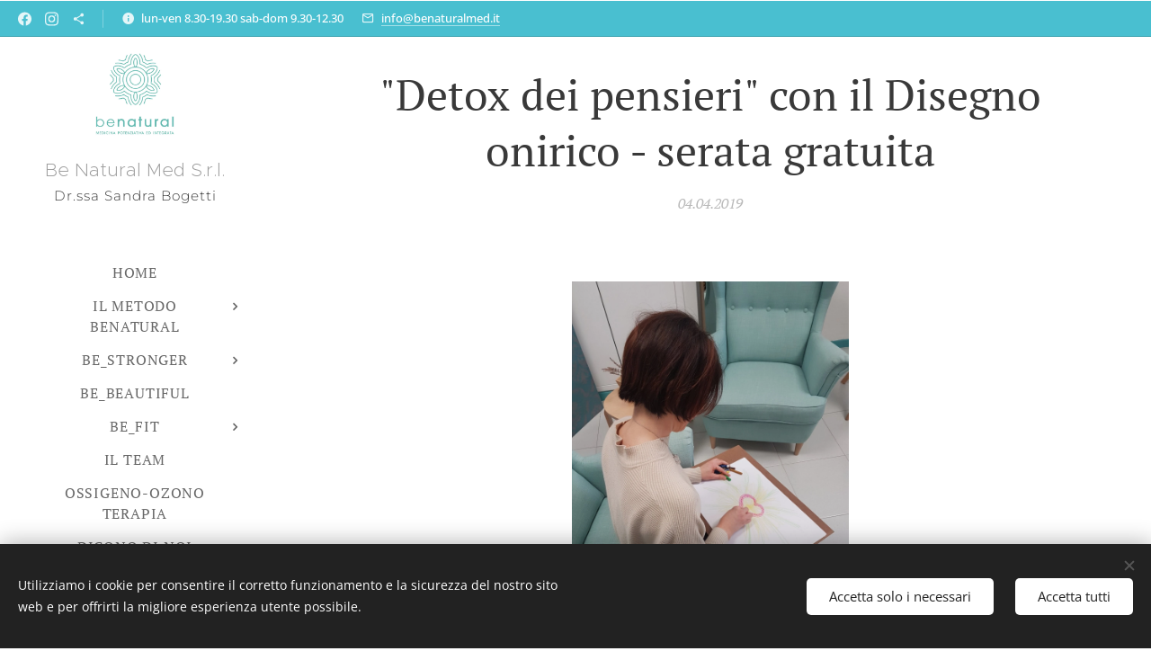

--- FILE ---
content_type: text/html; charset=utf-8
request_url: https://www.google.com/recaptcha/api2/aframe
body_size: 249
content:
<!DOCTYPE HTML><html><head><meta http-equiv="content-type" content="text/html; charset=UTF-8"></head><body><script nonce="6zRrz1WwAevLstEOnPBAMg">/** Anti-fraud and anti-abuse applications only. See google.com/recaptcha */ try{var clients={'sodar':'https://pagead2.googlesyndication.com/pagead/sodar?'};window.addEventListener("message",function(a){try{if(a.source===window.parent){var b=JSON.parse(a.data);var c=clients[b['id']];if(c){var d=document.createElement('img');d.src=c+b['params']+'&rc='+(localStorage.getItem("rc::a")?sessionStorage.getItem("rc::b"):"");window.document.body.appendChild(d);sessionStorage.setItem("rc::e",parseInt(sessionStorage.getItem("rc::e")||0)+1);localStorage.setItem("rc::h",'1769143560799');}}}catch(b){}});window.parent.postMessage("_grecaptcha_ready", "*");}catch(b){}</script></body></html>